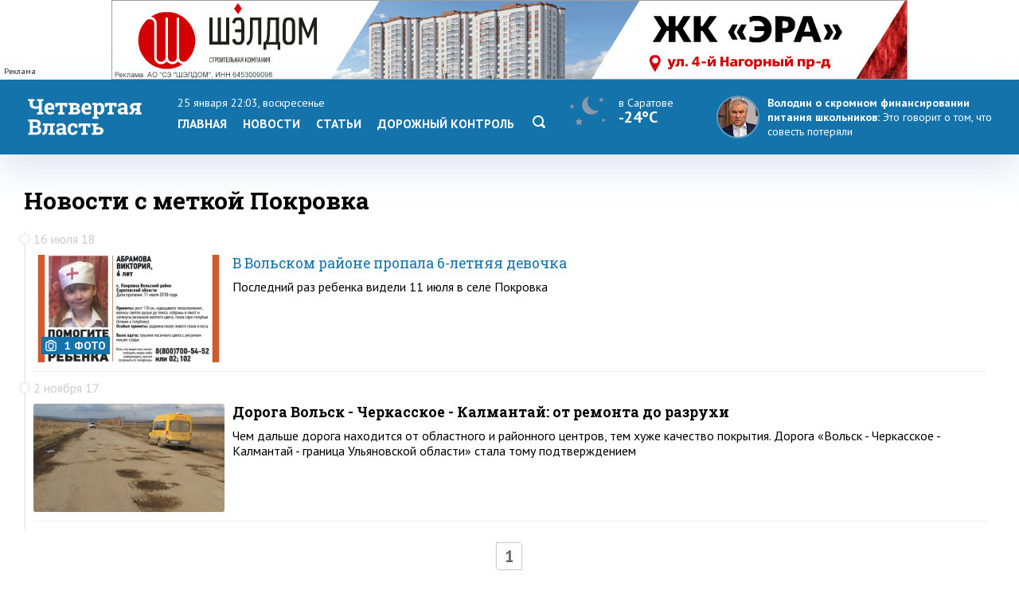

--- FILE ---
content_type: text/html; charset=windows-1251
request_url: https://www.4vsar.ru/tags/pokrovka/1
body_size: 5895
content:
<html>
    <head>
	    <title>Публикации с тегом Покровка</title>
		<meta http-equiv="Content-Type" content="text/html; charset=windows-1251" charset="windows-1251" />
						 
										<link rel="apple-touch-icon-precomposed" sizes="57x57" href="/favicon/apple-touch-icon-57x57.png" />
		<link rel="apple-touch-icon-precomposed" sizes="114x114" href="/favicon/apple-touch-icon-114x114.png" />
		<link rel="apple-touch-icon-precomposed" sizes="72x72" href="/favicon/apple-touch-icon-72x72.png" />
		<link rel="apple-touch-icon-precomposed" sizes="144x144" href="/favicon/apple-touch-icon-144x144.png" />
		<link rel="apple-touch-icon-precomposed" sizes="60x60" href="/favicon/apple-touch-icon-60x60.png" />
		<link rel="apple-touch-icon-precomposed" sizes="120x120" href="/favicon/apple-touch-icon-120x120.png" />
		<link rel="apple-touch-icon-precomposed" sizes="76x76" href="/favicon/apple-touch-icon-76x76.png" />
		<link rel="apple-touch-icon-precomposed" sizes="152x152" href="/favicon/apple-touch-icon-152x152.png" />
		<link rel="icon" type="image/png" href="/favicon/favicon-196x196.png" sizes="196x196" />
		<link rel="icon" type="image/png" href="/favicon/favicon-96x96.png" sizes="96x96" />
		<link rel="icon" type="image/png" href="/favicon/favicon-32x32.png" sizes="32x32" />
		<link rel="icon" type="image/png" href="/favicon/favicon-16x16.png" sizes="16x16" />
		<link rel="icon" type="image/png" href="/favicon/favicon-128.png" sizes="128x128" />
		<meta name="application-name" content="Четвертая Власть"/>
		<meta name="msapplication-TileColor" content="#FFFFFF" />
		<meta name="msapplication-TileImage" content="/favicon/mstile-144x144.png" />
		<meta name="msapplication-square70x70logo" content="/favicon/mstile-70x70.png" />
		<meta name="msapplication-square150x150logo" content="/favicon/mstile-150x150.png" />
		<meta name="msapplication-wide310x150logo" content="/favicon/mstile-310x150.png" />
		<meta name="msapplication-square310x310logo" content="/favicon/mstile-310x310.png" />
		<meta name="theme-color" content="#fff" />
		<meta name="yandex-verification" content="26c3d67876f123c7" />
				 
		<link href="//fonts.googleapis.com/css?family=Roboto+Slab:400,700&subset=latin,cyrillic,cyrillic-ext" rel="stylesheet" type="text/css" />
    	<link href="//fonts.googleapis.com/css?family=PT+Sans:400,700,400italic,700italic&subset=latin,cyrillic-ext" rel="stylesheet" type="text/css" />
	     
	    <meta name="viewport" content="width=device-width, initial-scale=1.0, user-scalable=no, minimum-scale=1.0, maximum-scale=1.0" />
		<link href="/templates/default/style/css/reset.css" media="screen" rel="stylesheet" type="text/css" />
		<link href="/templates/default/style/css/style_bg_blue2019.css?06052024" media="screen" rel="stylesheet" type="text/css" />
		<link rel="stylesheet" href="/templates/default/style/css/print.css?161019" type="text/css" media="print" />
		
		 

	    <link href="/templates/default/style/css/adaptive2019.css?180919" media="screen" rel="stylesheet" type="text/css" />
		<script src="https://ajax.googleapis.com/ajax/libs/jquery/2.2.0/jquery.min.js"></script>
		<link href="https://ajax.googleapis.com/ajax/libs/jqueryui/1.8/themes/base/jquery-ui.css" rel="stylesheet" type="text/css"/>
		<script src="/templates/default/js/jquery-ui.min.js"></script>
		<link rel="stylesheet" href="/templates/default/js/datepicker.css" />
		<script src="/templates/default/js/datepicker-ru.js" charset="utf-8"></script>
		<link rel="stylesheet" href="/templates/default/style/css/lightslider.css" />
		<script src="/templates/default/js/lightslider.js"></script>
		<script src="/templates/default/js/jquery.sticky-kit.min.js"></script>
		<script src="/templates/default/js/scripts.js?040920" charset="utf-8"></script>
<!-- Yandex.RTB -->
<script>window.yaContextCb=window.yaContextCb||[]</script>
<script src="https://yandex.ru/ads/system/context.js" async></script>
						 		<script>
						var lightning = true;
					
		function setLightning() {
			$("table.lenta tr.usual").addClass("invisible");
					
					var i = 0;
					$( "table.lenta tr.lightning" ).each(function( index ) {
						if(!$(this).hasClass("daterow"))
						i = i+1;
						if(i > 10)
							 $( this ).addClass("invisible");
							
					});
		}
		
		function setUsual() {
			var i = 0;
					$( "table.lenta tr" ).each(function( index ) {
						i = i+1;
						if(i > 10)
							 $( this ).addClass("invisible");
							
					});
		}
			 $(function() {
	    
				 $('#sandwichA').click(function(){
					 $("#menuCell, #weatherCell").slideToggle(500);
						$(this).toggleClass('open');
					
				});
				
				
				$("input[name='lightning']").on('change', function() {
		 
				 if ($(this).is(':checked')) {
					$.post("/json/lenta.php?usual=0").done();
					$("table.lenta tr.usual").addClass("invisible");
					setLightning();
					lightning = true;
				 } else {
					 $.post("/json/lenta.php?usual=1").done();
					$("table.lenta tr.usual").removeClass("invisible");
					lightning = lightning = false;
					setUsual();
				 }
			 });
				
				
				if(lightning == true ) {
					setLightning();
					 
				
				} else {
					
					 setUsual();
				
				}
				
					 
			});
			
			function showfeed2() {
				if(lightning == true) {
					var i = 0;
					$( "table.lenta tr.lightning.invisible" ).each(function( index ) {
						i = i+1;
						if(i > 10)
							$( this ).addClass("invisible");
						else 
							$( this ).removeClass("invisible");
							
					});
					if(i == 0)
						$("tr.button").css("display", "none");
				} else {
					var i = 0;
					$( "table.lenta tr.lightning.invisible, tr.usual.invisible" ).each(function( index ) {
						i = i+1;
						if(i > 10)
							$( this ).addClass("invisible");
						else 
							$( this ).removeClass("invisible");
							
					});
					if(i == 0)
						$("tr.button").css("display", "none");
				}
				
			}
		</script>
		
			</head>
	<body class="int">	
 
<!-- Yandex.Metrika counter -->
<script type="text/javascript" >
   (function(m,e,t,r,i,k,a){m[i]=m[i]||function(){(m[i].a=m[i].a||[]).push(arguments)};
   m[i].l=1*new Date();k=e.createElement(t),a=e.getElementsByTagName(t)[0],k.async=1,k.src=r,a.parentNode.insertBefore(k,a)})
   (window, document, "script", "https://mc.yandex.ru/metrika/tag.js", "ym");

   ym(217420, "init", {
        clickmap:true,
        trackLinks:true,
        accurateTrackBounce:true,
        webvisor:true,
        trackHash:true
   });
</script>
<noscript><div><img src="https://mc.yandex.ru/watch/217420" style="position:absolute; left:-9999px;" alt="" /></div></noscript>
<!-- /Yandex.Metrika counter -->
 

<!--LiveInternet counter--><script type="text/javascript"><!--
document.write("<a href='http://www.liveinternet.ru/click' "+
"target=_blank><img src='//counter.yadro.ru/hit?t14.10;r"+
escape(document.referrer)+((typeof(screen)=="undefined")?"":
";s"+screen.width+"*"+screen.height+"*"+(screen.colorDepth?
screen.colorDepth:screen.pixelDepth))+";u"+escape(document.URL)+
";"+Math.random()+
"' alt='' title='LiveInternet: показано число просмотров за 24"+
" часа, посетителей за 24 часа и за сегодня' "+
"border='0' width='1' height='1' align='right'><\/a>")
//--></script><!--/LiveInternet-->
 <div class="banner static top2"><div class="adinfo">Реклама</div><noindex><div><a href="https://shaldom.com/?utm_source=4vsar&utm_medium=banner&utm_campaign=si200126/? erid= 2SDnjeHSoGc " target="_blank"><img style="max-width: 1000px; max-height: 100px;" src="/i/banners/banner_1768992713.gif"  width="1000"  height="100"  border="0" title="" alt=""></a></div></noindex></div>	    <div id="header">
		    <div class="block">
			
			<div class="table">
				<div class="cell">
				    <a href="/"><span id="logo_vector"></span></a>
					<a href="/"><span id="logo_vector_mobile"></span></a>
					<div id="sandwichA">
						<span></span>
						<span></span>
						<span></span>
					</div>
					<div id="sandwich"></div>
					<div id="close"></div>
				</div>
				<div id="menuCell" class="cell">				 <span class="date">25 января 22:03, воскресенье</span>
					<ul class="menu">
				<li><a href="/">Главная</a><li><a href="/news">Новости</a></li><li><a href="/articles">Статьи</a><li><a href="/dorkontrol">Дорожный контроль</a></li> <li><a href="/searcher" class="search"><svg enable-background="new 0 0 512 512"  id="Layer_1" version="1.1" viewBox="0 0 512 512"   xml:space="preserve" xmlns="http://www.w3.org/2000/svg" xmlns:xlink="http://www.w3.org/1999/xlink"><path d="M497.913,497.913c-18.782,18.782-49.225,18.782-68.008,0l-84.862-84.863c-34.889,22.382-76.13,35.717-120.659,35.717  C100.469,448.767,0,348.312,0,224.383S100.469,0,224.384,0c123.931,0,224.384,100.452,224.384,224.383  c0,44.514-13.352,85.771-35.718,120.676l84.863,84.863C516.695,448.704,516.695,479.131,497.913,497.913z M224.384,64.109  c-88.511,0-160.274,71.747-160.274,160.273c0,88.526,71.764,160.274,160.274,160.274c88.525,0,160.273-71.748,160.273-160.274  C384.657,135.856,312.909,64.109,224.384,64.109z"></path></svg></a></li></ul>
					 
				</div>
				<div id="weatherCell" class="cell" >
					<a href="/weather" class="weatherLink">
						<div class="weather">
							<span><span class="svg" title="Безоблачно"><svg style="height: 40px;" viewBox="0 0 55 38"   xmlns="http://www.w3.org/2000/svg"><path fill-rule="evenodd" clip-rule="evenodd" d="M21 11.626C21 6.512 24.48 2.216 29.191 1a10.958 10.958 0 0 0-1.83 6.082c0 6.058 4.887 10.97 10.915 10.97.94 0 1.853-.12 2.724-.344-1.957 2.947-5.295 4.888-9.085 4.888-6.028 0-10.915-4.912-10.915-10.97ZM44.8 3.8l2 .3-1.4 1.4.3 2-1.8-.9-1.8.9.3-2L41 4.1l2-.3.9-1.8.9 1.8ZM17.2 26.6l1.4 2.9 3.2.5-2.2 2.3.6 3.2-2.9-1.5-2.9 1.5.6-3.2-2.3-2.3 3.2-.5 1.3-2.9ZM9.8 11.8 8.9 10 8 11.8l-2 .3 1.4 1.4-.3 2 1.8-.9 1.8.9-.3-2 1.4-1.4-2-.3ZM46.5 27l.647 1.424 1.553.258-1.165 1.165.26 1.553-1.424-.776-1.294.647.258-1.553-1.164-1.165 1.553-.259L46.5 27Z" fill="#89A"></path></svg></span>  <span class="now">в Саратове</span><br/><span class="temp">-24°C</span></span></div>
					</a>
				</div>
				<div class="cell">
									<div class="quote">
				<a href="https://www.4vsar.ru/news/volodin-o-finansirovanii-pitaniya-v-203985/">
				    <img src="/i/news/small/460387.jpg" />
				    
					<span class="author">Володин о скромном финансировании питания школьников: </span> 				    <span class="text">Это говорит о том, что совесть потеряли</span></a>
				</div>
								
				</div>
			 
			
			
			
			 
				
			 </div>
			 
			</div>
		</div>
	 
		<div id="subheader">
		    <div class="block">
			
			  <div class="row">
			  
		 					    <div class="col">
						<span class="date">25 января 22:03						</span>
						<span class="weather">
						
						
						<span>в <a href="/weather">Саратове</a></span> <span title="Безоблачно"><svg style="height: 16px;" viewBox="0 0 55 38"   xmlns="http://www.w3.org/2000/svg"><path fill-rule="evenodd" clip-rule="evenodd" d="M21 11.626C21 6.512 24.48 2.216 29.191 1a10.958 10.958 0 0 0-1.83 6.082c0 6.058 4.887 10.97 10.915 10.97.94 0 1.853-.12 2.724-.344-1.957 2.947-5.295 4.888-9.085 4.888-6.028 0-10.915-4.912-10.915-10.97ZM44.8 3.8l2 .3-1.4 1.4.3 2-1.8-.9-1.8.9.3-2L41 4.1l2-.3.9-1.8.9 1.8ZM17.2 26.6l1.4 2.9 3.2.5-2.2 2.3.6 3.2-2.9-1.5-2.9 1.5.6-3.2-2.3-2.3 3.2-.5 1.3-2.9ZM9.8 11.8 8.9 10 8 11.8l-2 .3 1.4 1.4-.3 2 1.8-.9 1.8.9-.3-2 1.4-1.4-2-.3ZM46.5 27l.647 1.424 1.553.258-1.165 1.165.26 1.553-1.424-.776-1.294.647.258-1.553-1.164-1.165 1.553-.259L46.5 27Z" fill="#89A"></path></svg></span>   <span class="temp">-24°C</span></span>			     
			</span></div>
						 
			<div class="col">	
				<span class="currency">
					<span class="usd">Доллар</span> <b>63.71</b> 					<span  class="euro">Евро</span>	<b>70.02</b>  
									</span>
			</div>
			<div class="col">
				<a href="https://vk.com/4vsar"><img src="/templates/default/style/img/social/vk.png"  alt="vk"  height="22" /></a>
				
			<a href="https://twitter.com/4vsar"><img src="/templates/default/style/img/social/twitter_w.png" alt="twitter"  height="22" /></a>
			<a href="https://www.facebook.com/4vsar.ru/"><img src="/templates/default/style/img/social/facebook.png" alt="facebook"  height="22" /></a>
		 
		 
				<a href="/rss/index.php"><img src="/templates/default/style/img/social/rss.png" alt="rss" height="22" /></a>
						 
						 <form action="/searcher" method="GET"  class="search">
  <input id="search" name="q" type="text" placeholder="Что будем искать?"><input id="search_submit"  type="submit" />
  </form>
			</div>
					 					  </div>

		    </div>
		</div>
		  
	 
		<div id="content">
		    <div class="block">
			
		 
			
		        <div class="wide">
 
	 <h1>Новости с меткой Покровка</h1>				<table class="lenta">
				
				 
 
<tr>
					     <td>
						<div class="circle">&nbsp;</div>
						<div class="date">16 июля 18</div>
						<a href="/news/107754.html">
						<div class="img"><span><img src="/templates/default/style/img/photo.png" /> 1 фото</span><img src="/i/news/big/241418.jpg"  alt="В Вольском районе пропала 6-летняя девочка" title="В Вольском районе пропала 6-летняя девочка" /></div>
						<h2>В Вольском районе пропала 6-летняя девочка</h2>
						<div class="desc">
						    <a href="/news/107754.html"><p>Последний раз ребенка видели 11 июля в селе Покровка</p></a>
							<div class="clear">&nbsp;</div>
						</div>
						</a>
						<div class="hr" />
						</td>
					</tr><tr>
					     <td>
						<div class="circle">&nbsp;</div>
						<div class="date">2 ноября 17</div>
						<a href="/articles/dorojnyi-kontrol/97110.html">
						<div class="img"><img src="/i/articles/big/212291.jpg"  alt="Дорога Вольск - Черкасское - Калмантай: от ремонта до разрухи" title="Дорога Вольск - Черкасское - Калмантай: от ремонта до разрухи" /></div>
						<h2 class="articles">Дорога Вольск - Черкасское - Калмантай: от ремонта до разрухи</h2>
						<div class="desc">
						    <a href="/articles/dorojnyi-kontrol/97110.html"><p>Чем дальше дорога находится от областного и районного центров, тем хуже качество покрытия. Дорога «Вольск - Черкасское - Калмантай - граница Ульяновской области» стала тому подтверждением</p></a>
							<div class="clear">&nbsp;</div>
						</div>
						</a>
						<div class="hr" />
						</td>
					</tr>				       
				</table>
			 	<table class="prevdate">
				    <tr> <td>
					</td>
						<td>
						 <a href="./1" class="button selected">1</a> 						
						 </td><td> 
						 </td>
					</tr>
				</table>
				 
				</div>
				 
			 
			</div>
		</div>
		 
<div id="socialLine">
	<div class="block"> 
		<div class="footer-social-icons">
				<a class="footer-social-vk" href="https://vk.com/4vsar" target="_blank"></a>
				 
                <a class="footer-social-ok" href="https://ok.ru/group/51983309078618" target="_blank"></a>
				<a class="footer-social-tw" href="https://twitter.com/4vsar/" target="_blank"></a>
            </div>
	</div>
</div>
 
<div id="footer">
		    <div class="block"><!-- Yandex.Metrika informer -->
<a href="https://metrika.yandex.ru/stat/?id=217420&amp;from=informer"
target="_blank" rel="nofollow"><img src="https://informer.yandex.ru/informer/217420/3_1_FFFFFFFF_EFEFEFFF_0_pageviews"
style="width:88px; height:31px; border:0;" align="right" alt="Яндекс.Метрика" title="Яндекс.Метрика: данные за сегодня (просмотры, визиты и уникальные посетители)" class="ym-advanced-informer" data-cid="217420" data-lang="ru" /></a>
<!-- /Yandex.Metrika informer --> 
<a href="https://webmaster.yandex.ru/sqi?host=www.4vsar.ru"><img width="88" height="31" alt="" align="right"  border="0" style="margin-right: 5px" src="https://yandex.ru/cycounter?www.4vsar.ru&theme=light&lang=ru"/></a>
			 <span class="age" style="top: 16px;right: 210px;">18+</span>
			    <ul class="topmenu">
				    <li><a href="/contacts">Контакты</a></li>  
										<li><span><span href="tel:+78452659977">+7 (8452) 65-99-77</span> и <span  href="tel:+78452659967">65-99-67</span></span></li>
					<li><a  href="mailto:4vsaratov@gmail.com" style="color:#1473ab">4vsaratov@gmail.com</a></li> 
				</ul></div>
				<div style="clear: both; height: 1px; background: #ccc">&nbsp;</div>
				 <div class="block">
				 
				<p>Интернет-газета "Четвертая Власть"
Cвидетельство о регистрации СМИ Эл №ФС77-45905 от 20 июля 2011 года, выдано Федеральной службой по надзору в сфере связи, информационных технологий и массовых коммуникаций.</p>
<p>При любом использовании материалов гиперссылка на сайт обязательна.</p>
<p>Мнение авторов публикаций может не совпадать с позицией редакции. За содержание материалов, размещенных в разделах "Блоги" и "Свободная трибуна", а также за комментарии пользователей ресурса редакция ответственности не несет.
</p>
<p>Учредитель ООО «МедиаСтар». Директор &mdash; Гурин Николай Александрович. Главный редактор &mdash; Майоров Максим Петрович</p>
<p><a href="/privacy-policy" style="color: #333">Политика конфиденциальности</a></p>
 
   			</div>
		</div>
		<div id="topbutton">
		<a id="linkbutton"><i></i><span id="text">наверх</span></a><a href="/" class="home"><img src="/templates/default/style/img/home.png" title="На главную" /></a>
	</div>
 		<link rel="stylesheet" href="/js/fancybox3/jquery.fancybox.min.css" />
		<script src="/js/fancybox3/jquery.fancybox.min.js"></script>
		<script src="/js/notify.min.js?1801"></script>
				<script src="/js/comments/comments.js?200521-1"></script>
		<link href="/js/comments/comments.css?200521-1" media="screen" rel="stylesheet" type="text/css" /> 

				<script type="text/javascript">
 	function loadComments() {
			 
			widget();
			$(".commnetsPanel").remove();
			var url =  window.location.href;
					
					var r = url.search( /#comments/i );
					  if(r == "-1") { 
						history.pushState(null, null,  url + "#comments");
						ym(217420, 'hit', url + '#comments', {referer: url});
					  }
		}
	 
				 
		$(function() {
		  
		
 
 	

	
	 });
 
</script>
 
	</body>
	 
</html>